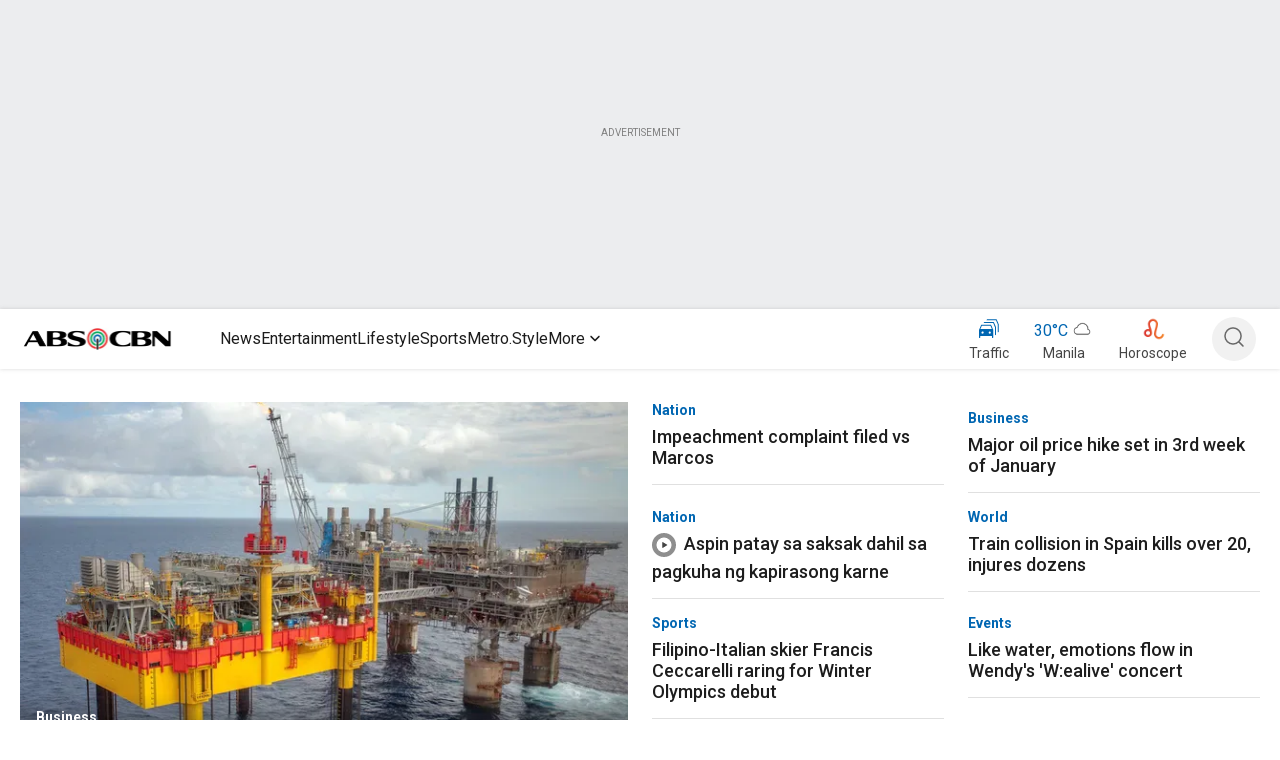

--- FILE ---
content_type: application/javascript; charset=UTF-8
request_url: https://www.abs-cbn.com/_next/static/chunks/770.25e21a9db563fb1d.js
body_size: 2586
content:
"use strict";(self.webpackChunk_N_E=self.webpackChunk_N_E||[]).push([[770],{5311:function(l,i,t){var e=t(85893),n=t(18745),o=t(19604),r=t(60353);t(67294),t(58089);var s=t(81295),a=t(14274),d=t(77676),h=t(66246);i.Z=l=>{let{title:i,brand:t,channel:x,color:c="grey.N900",alignItems:u,height:p,pipeColor:m="primary.main",haveIcon:g,icon:v,spacingMobile:Z=!0,module:j={},url:b}=l;(0,n.Z)();let{matches:f,tabs:y,smallmb:k,largemb:w}=(0,d.L)(),{attributes:U={}}=j,{paddingTop:C}=U,W=l=>{(0,h.Z)(i,b)};return(0,e.jsx)(e.Fragment,{children:(0,e.jsx)(a.Z,{brand:t,channel:x,children:(0,e.jsx)(o.Z,{sx:{display:"flex",alignItems:null!=u?u:"center",marginBottom:"16px",paddingLeft:Z?{xs:"24px",md:"0px"}:{}},children:(0,e.jsx)(e.Fragment,{children:(0,e.jsxs)(r.Z,{style:{textDecoration:"none"},onClick:()=>W(),href:b,children:[g&&(0,e.jsx)("img",{src:v,width:16,height:32,alt:"icon"}),(0,e.jsx)(s.Z,{color:c,gutterBottom:!1,children:i})]})})})})})}},7848:function(l,i,t){var e=t(85893);t(67294);var n=t(68573),o=t(84324),r=t(35071);i.Z=l=>{let{count:i=8,perRow:t=4}=l,s=Math.floor(12/t),a=function(l){let{gridSpan:i=6,height:t=130}=arguments.length>1&&void 0!==arguments[1]?arguments[1]:{};return(0,e.jsxs)(n.ZP,{item:!0,xs:i,children:[(0,e.jsx)(o.Z,{variant:"rectangular",width:"100%",height:t,sx:{mb:1.5}}),(0,e.jsx)(o.Z,{width:"100%",height:16,sx:{mb:.5}}),(0,e.jsx)(o.Z,{width:"45%",height:12,sx:{mb:1}})]},l)},d=(l,i)=>(0,e.jsxs)(n.ZP,{item:!0,xs:12,children:[(0,e.jsx)(o.Z,{width:"85%",height:14,sx:{mb:.5}}),(0,e.jsx)(o.Z,{width:"20%",height:12,sx:{mb:1}}),!i&&(0,e.jsx)(r.Z,{sx:{width:"100%",mt:1}})]},l);return(0,e.jsxs)(n.ZP,{container:!0,spacing:3,sx:{px:{xs:"24px",md:0},pt:2},children:[(0,e.jsx)(n.ZP,{item:!0,xs:12,sx:{display:{xs:"block",sm:"none"}},children:(0,e.jsx)(n.ZP,{container:!0,spacing:2,children:Array.from({length:i}).map((l,t)=>t<4?a(t):d(t,t===i-1))})}),(0,e.jsx)(n.ZP,{item:!0,xs:12,sx:{display:{xs:"none",sm:"block",md:"none"}},children:(0,e.jsxs)(n.ZP,{container:!0,spacing:3,children:[Array.from({length:4}).map((l,i)=>a(i,{gridSpan:12,height:400})),Array.from({length:i-4}).map((l,t)=>d(t+4,t+4===i-1))]})}),(0,e.jsx)(n.ZP,{item:!0,xs:12,sx:{display:{xs:"none",md:"block"}},children:(0,e.jsx)(n.ZP,{container:!0,spacing:3,children:Array.from({length:i}).map((l,i)=>{let a=i<t;return(0,e.jsxs)(n.ZP,{item:!0,xs:12,sm:6,md:s,children:[a&&(0,e.jsx)(o.Z,{variant:"rectangular",width:"100%",height:170,sx:{mb:1.5}}),(0,e.jsx)(o.Z,{width:"100%",height:20,sx:{mb:.5}}),(0,e.jsx)(o.Z,{width:"40%",height:14,sx:{mb:1.5}}),a&&i<t&&(0,e.jsx)(r.Z,{sx:{width:"100%",opacity:.4}})]},i)})})})]})}},39101:function(l,i,t){var e=t(85893);t(67294);var n=t(19604),o=t(28914);i.Z=l=>{let{duration:i}=l;return(0,e.jsx)(e.Fragment,{children:(0,e.jsx)(n.Z,{sx:{backgroundColor:"rgba(0, 0, 0, 0.5)",padding:"4px 10px",position:"absolute",borderRadius:"5px",bottom:"10px",right:"5px",display:"flex",justifyContent:"center"},children:(0,e.jsx)(o.Z,{sx:{margin:"0px !important",lineHeight:"1.6 !important"},color:"white",children:i})})})}},20994:function(l,i,t){var e=t(85893);t(67294);var n=t(19604),o=t(68573),r=t(35071),s=t(39101),a=t(46655),d=t(80636),h=t(13635),x=t(55378),c=t(41858),u=t(61012),p=t(80688),m=t(28396),g=t(93443),v=t(20081),Z=t(42139),j=t(12267),b=t(46414);let f=(0,g.Z)(l=>({textStyle:{"&:hover":{color:l.palette.primary.main}}}));i.Z=function(l){var i,t,g,y;let{useLazyLoadPicture:k=!1,data:w,lineClamp:U,posted:C=!0,profile:W,articleContext:H,articlePosition:P,showSeparator:D,sponsor:N,props:S,color:_,useAbstract:A,aspectRatio:F,useSmallTitle:B=!1}=l,O=f(),T=k?h.Z:d.Z,I=(null==w?void 0:w.profile)==="Video"||(null==w?void 0:w.articleCategory)==="Video",L=(null==w?void 0:w.profile)==="PhotoAlbum",M=(null==w?void 0:w.shortTitle)||(null==w?void 0:w.title);return(0,e.jsxs)(n.Z,{children:[(0,e.jsxs)(o.ZP,{container:!0,children:[(0,e.jsx)(o.ZP,{item:!0,xs:12,sm:12,children:(0,e.jsxs)(a.Z,{onClick:()=>{(0,m.Z)(H,P,M,null==w?void 0:w.slugline_url,"thumbnail",S,null,null==w?void 0:w.articleId)},href:null==w?void 0:w.slugline_url,styles:{position:"relative",display:"block"},children:[(0,e.jsx)(n.Z,{sx:{display:{md:"block",sm:"block",xs:"none"}},children:(0,e.jsxs)(T,{id:null==w?void 0:w.posted,imageOutSideURL:null!=w&&!!w.date,deskUrl:null==w?void 0:w.deskUrl,smallUrl:null==w?void 0:w.smallUrl,largeUrl:null!==(i=null==w?void 0:w.largeUrl)&&void 0!==i?i:null==w?void 0:w.deskUrl,tabUrl:null==w?void 0:w.tabUrl,defaultWidth:306,defaultHeight:204,position:"static",deskWidth:"306",deskHeight:"204",tabWidth:"306",tabHeight:"204",largeWidth:"306",largeHeight:"204",smallWidth:"366",smallHeight:"244",alt:null==w?void 0:w.alt,type:null==w?void 0:w.mimetype,imageStyles:{maxWidth:"100%",width:"100%",height:"auto",minHeight:w.date?"204px":"auto"},aspectRatio:F,children:[I&&(null==w?void 0:w.duration)&&(0,e.jsx)(s.Z,{duration:null==w?void 0:w.duration}),L&&(null==w?void 0:w.photosCount)&&(0,e.jsx)(j.Z,{count:null==w?void 0:w.photosCount}),(0,e.jsxs)(n.Z,{sx:{position:"absolute",left:L?"8px":"50%",top:I?"50%":"none",bottom:L?"8px":"none",transform:L?"none":"translate(-50%, -50%)"},children:[I&&(0,e.jsx)(v.Z,{color:"black",width:"60px",height:"60px"}),L&&(0,e.jsx)(Z.Z,{color:"black",width:"32px",height:"32px"})]})]})}),(0,e.jsx)(n.Z,{sx:{display:{md:"none",sm:"none"}},children:(0,e.jsxs)(T,{id:null==w?void 0:w.posted,imageOutSideURL:null!=w&&!!w.date,deskUrl:null==w?void 0:w.deskUrl,smallUrl:null==w?void 0:w.smallUrl,largeUrl:null!==(t=null==w?void 0:w.largeUrl)&&void 0!==t?t:null==w?void 0:w.deskUrl,tabUrl:null==w?void 0:w.tabUrl,defaultWidth:306,defaultHeight:204,position:"static",deskWidth:"306",deskHeight:"204",tabWidth:"306",tabHeight:"204",largeWidth:"306",largeHeight:"204",smallWidth:"366",smallHeight:"244",alt:null==w?void 0:w.alt,type:null==w?void 0:w.mimetype,imageStyles:{maxWidth:"100%",width:"100%",height:"auto",minHeight:w.date?"204px":"auto"},children:[I&&(null==w?void 0:w.duration)&&(0,e.jsx)(s.Z,{duration:null==w?void 0:w.duration}),L&&(null==w?void 0:w.photosCount)&&(0,e.jsx)(j.Z,{count:null==w?void 0:w.photosCount}),(0,e.jsxs)(n.Z,{sx:{position:"absolute",left:L?"8px":"50%",top:I?"50%":"none",bottom:L?"8px":"none",transform:L?"none":"translate(-50%, -50%)"},children:[I&&(0,e.jsx)(v.Z,{color:"black",width:"40px",height:"40px"}),L&&(0,e.jsx)(Z.Z,{color:"black",width:"32px",height:"32px"})]})]})})]})}),(0,e.jsx)(o.ZP,{item:!0,sm:12,children:(0,e.jsxs)(n.Z,{children:[W?(0,e.jsx)(n.Z,{children:(0,e.jsx)(a.Z,{onClick:()=>{(0,m.Z)(H,P,M,null==w?void 0:w.slugline_url,"title",S,null,null==w?void 0:w.articleId)},href:null==w?void 0:w.slugline_url,children:(0,e.jsx)(c.Z,{color:null!=_?_:"primary.main",sx:{margin:0,paddingTop:"8px"},children:null==w?void 0:w.category})})}):null,(0,e.jsx)(n.Z,{children:(0,e.jsxs)(a.Z,{onClick:()=>{(0,m.Z)(H,P,M,null==w?void 0:w.slugline_url,"title",S,null,null==w?void 0:w.articleId)},href:null==w?void 0:w.slugline_url,children:[(0,e.jsx)(n.Z,{children:(0,e.jsx)(u.Z,{className:O.textStyle,color:null!=_?_:"grey.N900",lineClamp:U,sx:{margin:0,paddingTop:"8px"},children:M})}),A&&(null==w?void 0:w.abstract)&&(0,e.jsx)(u.Z,{color:"grey.N900",sx:{margin:0,paddingTop:"8px"},children:null==w?void 0:w.abstract}),N&&(0,e.jsx)(x.Z,{sponsorName:null==w?void 0:w.sponserName}),C&&!N?(0,e.jsx)(p.Z,{sx:{margin:0,paddingTop:"8px"},color:null!=_?_:"grey.N400",children:null!==(y=null!==(g=(0,b.I8)(null==w?void 0:w.createdDateFull))&&void 0!==g?g:null==w?void 0:w.createdDateFormatted)&&void 0!==y?y:(0,b.I8)(null==w?void 0:w.date)}):null]})})]})})]}),D&&(0,e.jsx)(r.Z,{sx:{color:"grey.N900",margin:"16px 0 8px 0"}})]})}},12267:function(l,i,t){var e=t(85893);t(67294);var n=t(19604),o=t(80688);i.Z=l=>{let{count:i,padding:t="4px 10px"}=l;return(0,e.jsx)(e.Fragment,{children:(0,e.jsx)(n.Z,{sx:{backgroundColor:"rgba(0, 0, 0, 0.5)",padding:t,position:"absolute",borderRadius:"5px",bottom:"10px",right:"5px",display:"flex",justifyContent:"center"},children:(0,e.jsxs)(o.Z,{sx:{margin:"0px !important",lineHeight:"1.6 !important",whiteSpace:"nowrap"},color:"common.white",children:[i," Photos"]})})})}},55378:function(l,i,t){var e=t(85893);t(67294);var n=t(19604),o=t(28914);i.Z=l=>{let{sponsorName:i}=l;return(0,e.jsx)(e.Fragment,{children:(0,e.jsx)(n.Z,{children:(0,e.jsxs)(o.Z,{color:"grey.N400",sx:{margin:0,paddingTop:"8px"},children:["Sponsored | ",i]})})})}},81295:function(l,i,t){var e=t(85893);t(67294);var n=t(96788),o=t(13727);let r={mobile:0,tablet:768,desktop:1280};i.Z=l=>{let{children:i,color:t="black",lineClamp:s=3,...a}=l,{breakpoint:d}=(0,o.ZP)(r,"mobile"),h="desktop"===d;return(0,e.jsx)(n.Z,{color:t,variant:"h2",component:"h2",gutterBottom:!0,...a,sx:{display:"-webkit-box",WebkitBoxOrient:"vertical",WebkitLineClamp:s,overflow:"hidden",textOverflow:"ellipsis",fontSize:h?"24px":"20px",fontWeight:600,lineHeight:h?"28.13px":"23.44px",pb:h?0:"0.14em"},children:i})}},28914:function(l,i,t){var e=t(85893);t(67294);var n=t(96788);i.Z=l=>{let{children:i,color:t="black",isTitle:o,lineClamp:r=3,...s}=l;return(0,e.jsx)(e.Fragment,{children:(0,e.jsx)(n.Z,{color:t,variant:"h6",component:o?"h1":"div",...s,gutterBottom:!0,style:{display:"-webkit-box",WebkitBoxOrient:"vertical",WebkitLineClamp:r,overflow:"hidden",textOverflow:"ellipsis",fontSize:"14px",fontWeight:300,lineHeight:"16.94px"},children:i})})}},42139:function(l,i,t){var e=t(85893);t(67294),i.Z=l=>(0,e.jsxs)("svg",{xmlns:"http://www.w3.org/2000/svg",width:l.width,height:l.height,viewBox:"0 0 40 40",fill:"none",...l,children:[(0,e.jsx)("path",{fill:"#1D1D1D",fillOpacity:.5,d:"M40 19.906a20 20 0 1 1-7.526-15.539 20.529 20.529 0 0 1 6.008 7.913A19.35 19.35 0 0 1 40 19.906Z"}),(0,e.jsx)("path",{fill:"#fff",d:"M32.54 19.907a12.508 12.508 0 1 1-4.703-9.718 12.841 12.841 0 0 1 3.758 4.95 12.1 12.1 0 0 1 .945 4.768Z"}),(0,e.jsx)("path",{fill:"#1D1D1D",d:"M23.411 15h-6.198A2.216 2.216 0 0 0 15 17.213v6.198a2.216 2.216 0 0 0 2.213 2.214h6.198a2.216 2.216 0 0 0 2.214-2.213v-6.198A2.217 2.217 0 0 0 23.411 15Zm-6.198.885h6.198a1.328 1.328 0 0 1 1.329 1.329v6.198c-.001.197-.047.391-.133.568l-4.057-4.056a2.213 2.213 0 0 0-3.13 0l-1.535 1.533v-4.244a1.328 1.328 0 0 1 1.329-1.328Zm0 8.855a1.328 1.328 0 0 1-1.328-1.328v-.703l2.16-2.16a1.329 1.329 0 0 1 1.879 0l4.056 4.058a1.307 1.307 0 0 1-.569.133h-6.198Z"}),(0,e.jsx)("path",{fill:"#1D1D1D",d:"M22.08 19.65a1.55 1.55 0 1 0 .001-3.099 1.55 1.55 0 0 0 0 3.099Zm0-2.214a.664.664 0 1 1 .001 1.328.664.664 0 0 1 0-1.328Z"})]})}}]);